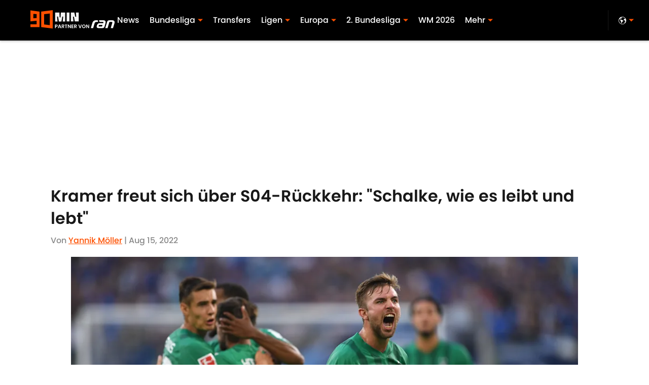

--- FILE ---
content_type: application/javascript
request_url: https://players.voltaxservices.io/players/1/code?mm-referer=https://www.90min.de/posts/christoph-kramer-s04-ruckkehr-schalke
body_size: 13758
content:

		( () => {
			var stubFunc = () => {};
			var mmPlayerCallback = window.mmPlayerCallback || stubFunc;
			const playerConfig = {"player":{"id":"01gxjq6xqj0s5hgetk","property":"de","title":"O\u0026O | 90min.de | Pro7 Desktop | Campaign Manager | MP","version":"4.4.87","config":{"adServer":{"adTag":"https://selector.voltaxam.com/ads?adUnit=01gvjgz8p9n08gw5hfs\u0026tenant=mmsport\u0026organization=90mincom\u0026property=de\u0026adUnitName=mmsport_90mincom_de_video"},"anchor_enabled":true,"anchor_options":{"anchoring_appearance":"below","can_close":true,"closable_ad":true,"close_after":1,"isAnchorOnly":false,"margins":{"bottom":10,"left":10,"right":10,"top":10},"orientation":"right","split_view":false,"split_view_option":null,"split_view_ratio":70,"sticky_below_class_name":"","width":60},"anchor_viewability_method":"anchoredMiniPlayer","automatic_replay":true,"behavior":{"savePlayerStateOnPageChanged":false},"brand_color":"#FF9900","brand_logo":"","brand_logo_click_url":"","brand_logo_name":"","click_url":"","comscore_publisher_id":"18120612","configId":"ee1468d0-588e-11ef-bcc4-495074a48b21","config_name":"O\u0026O | 90min.de | Pro7 Desktop | Campaign Manager | MP","css_customization":"","ctaButtonLink":"","ctaButtonTitle":"","custom_skippable_content_time":22,"dealTerms":{"contentCategories":{"data":[234,242,250,133,196,177,24,254,177,250,100,137,30,156,189,99,201,137,156,16,133,179,133,212,253,229,202,121,21,126,188,167,50,123,149,191,51,44,20,200,186,60,153,13,28,36,131,176,228,174,153,169,45,232,10,145,235,182,182,66,172,13,88,84,171,71,71,195,54,203,52,41,59,108,26,94,148,68,23,231,130,132,43,146,67,161,212,10,193,203,100,205,5,227,83,128,255,123,136,153,221,174,33,164,155,144,151,13,238,95,62,240,152,208,237,81,252,159,98,116,110,231,140,18,209,44,255,43,157,49,20,67,22,252,69,166,117,255,233,105,29,132,117,204,62,56,215,9,62,26,142,138,80,52,226,238,119,39,2,229,186,236,12,237,127,118,42,255,240,37,250,56,154,136,206,53,111,2,190,212,214,80,183,74,213,46,145,221,162,87,76,70,151,151,226,137,16,88,212,104,178,48,106,33,127,54,221,98,186,195,143,221,175,116,92,206,8,191,135,140,251,123,8,195,123,140,189,68,222,45,199,57,169,22,39,12,69,186,78,52,155,146,243,196,195,181,91,59,25,136,108,232],"iv":[198,200,59,58,221,127,213,55,11,162,81,199]},"rateCards":{"data":[155,87,185,77,219,253,203,251,138,153,94,49,130,199,175,200,5,80,195,88,111,76,199,177,33,0,134,207,62,116,13,22,42,246,4,22,57,175,167,26,208,240,49,62,205,68,32,204,227,255,228,185,122,50,218,31,160,190,68,189,91,117,139,104,123,201,123,204,133,158,62,193,28,124,78,12,159,60,139,2,143,245,84,150,6,152,104,87,217,5,38,72,161,91,242,17,38,247,112,40,90,27,200,54,170,41,15,154,143,72,129,39,45,61,250,81,20,183,213,245,97,11,47,177,84,164,153,3,152,215,73,23,4,78,59,21,27,27,201,52,43,180,75,47,180,177,106,40,226,218,197,78,148,139,239,163,140,37,1,194,7,75,143,252,143,242,146,96,112,19,151,44,248,137,83,132,88,244,9,65,141,157,100,94,226,148,66,92,202,79,246,34,69,220,160,192,214,18,150,204,158,108,101,251,40,227,5,62,109,5,169,31,213,161,90,150,91,30,192,83,211,175,95,161,114,199,153,67,138,238,156,205,161,111,106,216,196,161,86,253,184,9,157,222,138,231,100,93,34,254,231,255,73,92,18,31,21,207,150,191,28,169,198,237,56,130,112,109,6,159,217,51,33,249,164,88,45,241,207,23,249,238,99,2,31,92,57,165,215,167,199,39,185,144,166,182,100,137,234,57,213,236,186,212,169,199,170,189,222,237,39,210,229,164,78,221,82,238,146,230,183,94,132,183,6,75,224,216,81,2,171,86,212,82,106,251,255,39,44,97,144,27,65,174,202,62,38,84,209,2,159,49,147,13,147,172,94,172,92,105,159,218,99,195,88,150,124,63,68,182,51,48,40,10,247,13,225,74,159,194,17,191,183,80,154,127,93,74,18,57,4,52,91,60,71,232,56,53,167,26,92,64,137,58,248,1,79,73,88,233,15,199,107,255,188,255,218,200,123,213,17,190,198,132,20,106,243,134,191,227,11,126,62,131,227,132,128,234,12,33,48,45,8,151,186,211,45,228,85,55,141,192,94,54,190,203,94,227,215,211,224,73,216,250,175,124,81,189,76,165,123,90,83,227,41,197,31,51,4,10,139,69,144,188,35,153,202,129,196,91,249,118,80,49,47,12,128,33,61,139,35,69,133,90,154,30,188,167,13,41,177,225,252,60,50,179,52,108,236,169,95,186,39,246,108,246,16,73,118,190,227,68,79,252,6,101,156,191,47,36,100,155,133,207,57,75,203,232,217,132,58,2,55,121,135,117,217,203,115,159,105,141,112,166,30,185,29,226,215,55,82,90,190,109,182,123,188,232,47,89,51,99,84,23,129,109,90,57,23,74,182,200,235,202,68,112,144,162,41,57,248,121,107,253,231,174,156,122,192,206,69,21,147,142,81,131,235,20,45,80,255,100,21,72,201,86,28,16,188,130,22,6,236,232,186,170,88,234,16,45,66,2,125,192,167,136,221,222,8,117,226,164,223,196,208,207,47,212,164,12,226,140,163,194,29,147,26,200,165,143,27,62,136,253,127,125,102,95,73,51,163,206,57,38,158,130,154,226,94,206,195,8,34,190,30,165,88,111,184,2,224,60,87,19,0,190,149,179,73,13,234,143,129,236,149,18,85,245,168,20,133,117,88,192,65,203,251,108,181,123,19,145,102,13,5,82,38,207,146,241,7,40,206,224,170,145,109,84,117,65,158,248,176,101,49,159,2,135,137,156,60,188,139,125,106,103,170,251,29,20,67,86,165,104,178,180,176,48,219,12,209,102,175,122,0,116,134,20,227,216,28,222,184,101,250,86,92,45,149,124,40,166,8,135,23,5,155,59,92,120,157,168,219,177,150,236,198,83,8,14,47,80,10,210,158,152,126,103,131,66,130,155,13,182,235,68,99,189,200,43,247,80,154,35,176,175,247,175,110,185,254,234,192,6,33,20,176,122,107,45,85,164,194,16,74,250,246,241,253,151,146,52,110,193,49,211,6,77,74,34,33,240,167,154,140,234,253,63,22,77,228,238,179,218,233,54,151,33,242,177,208,202,68,126,131,77,212,107,156,44,201,232,39,19,31,162,169,80,82,80,4,11,15,31,48,254,29,186,146,237,241,254,177,189,42,111,124,237,5,247,116,17,127,61,241,53,80,160,42,153,153,91,148,35,175,164,4,11,7,109,89,129,41,0,79,67,88,9,209,159,191,95,37,120,141,174,146,79,140,191,169,4,19,182,143,224,19,170,241,149,121,167,239,33,10,63,85,156,175,84,34,199,61,17,35,197,75,7,65,59,98],"iv":[61,48,143,156,62,242,52,187,230,230,43,158]}},"disableRequestsWhenWaitingForScrollToPlay":false,"display_title":false,"enable_shuffle":false,"headerBidding":{"aps":{"apsConfigurationsList":[{"demandOwner":"SI","mapping":[],"publisherAPSType":"SI","publisherID":"5220","publisherName":"","requestInterval":5000,"slotID":"SI_ac"}],"apsMode":true},"auctionTimeout":3000,"disableFloorPrediction":false,"floorAsMinValue":false,"floorPrice":1,"floorPriceForGAM":false,"intentIqAccount":719510843,"netCpm":100,"netCpmPublisher":90,"prebid":{"implementInIframe":true,"prebidMode":true,"sspGroupList":[{"id":"01jrwqdds3rd","name":"90min - SPS ","sspList":[{"accountID":26592,"demandOwner":"SI","disableIntervalAlgo":false,"isPublisherSSP":false,"isServerBidding":false,"maxDuration":61,"maxRequestsInterval":30000,"minRequestsInterval":3500,"position":"atf","requestInterval":10000,"siteID":580008,"sspName":"rubicon","zoneID":3746304},{"delDomain":"sportspublishing-d.openx.net","demandOwner":"SI","disableIntervalAlgo":false,"isPublisherSSP":false,"isServerBidding":false,"maxRequestsInterval":30000,"minRequestsInterval":3500,"requestInterval":10000,"sspName":"openx","unit":"562264677"},{"demandOwner":"SI","disableIntervalAlgo":false,"enableSRA":true,"inventoryCode":"MMOnO_ROS_outstream_PbC2S","isPublisherSSP":false,"isServerBidding":false,"maxRequestsInterval":30000,"minRequestsInterval":8000,"requestInterval":10000,"sraFloorFactor":10,"sraRequests":2,"sspName":"triplelift"},{"demandOwner":"SI","disableIntervalAlgo":false,"enableSRA":true,"isPublisherSSP":false,"isServerBidding":false,"maxDuration":61,"maxRequestsInterval":30000,"minRequestsInterval":8000,"placementID":36032739,"requestInterval":10000,"skippable":false,"sraFloorFactor":10,"sraRequests":2,"sspName":"appnexus"},{"demandOwner":"SI","disableIntervalAlgo":false,"formatID":132727,"isPublisherSSP":false,"isServerBidding":false,"maxRequestsInterval":30000,"minRequestsInterval":3500,"networkID":null,"pageID":2068098,"requestInterval":10000,"siteID":700248,"sspName":"smartadserver"},{"adUnitID":"6806629","demandOwner":"SI","disableIntervalAlgo":false,"enableSRA":false,"isPublisherSSP":false,"isServerBidding":false,"maxDuration":60,"maxRequestsInterval":30000,"minRequestsInterval":3500,"publisherID":"165328","requestInterval":10000,"skippable":false,"sraFloorFactor":10,"sraRequests":2,"sspName":"pubmatic"},{"demandOwner":"SI","disableIntervalAlgo":false,"enableSRA":true,"isPublisherSSP":false,"isServerBidding":false,"maxRequestsInterval":30000,"minRequestsInterval":3500,"pubID":"8db053a4125af80","requestInterval":10000,"sraFloorFactor":10,"sraRequests":2,"sspName":"onetag"},{"demandOwner":"SI","disableIntervalAlgo":false,"isPublisherSSP":false,"isServerBidding":false,"maxRequestsInterval":30000,"minRequestsInterval":3500,"placementID":"ka6PEZsJD2","requestInterval":10000,"sspName":"richaudience"},{"demandOwner":"MinuteMedia","disableIntervalAlgo":false,"groupID":null,"isPublisherSSP":false,"isServerBidding":false,"maxRequestsInterval":30000,"minRequestsInterval":3500,"placementID":null,"requestInterval":10000,"sspName":"nextMillennium"},{"demandOwner":"MinuteMedia","disableIntervalAlgo":false,"enableSRA":true,"isPublisherSSP":false,"isServerBidding":false,"maxRequestsInterval":30000,"minRequestsInterval":3500,"orgID":"1","placementID":"Voltax O\u0026O General","requestInterval":10000,"sraFloorFactor":10,"sraRequests":2,"sspName":"minutemedia","testMode":false},{"demandOwner":"SI","disableIntervalAlgo":false,"enableSRA":false,"isPublisherSSP":false,"isServerBidding":false,"maxRequestsInterval":30000,"minRequestsInterval":8000,"publisherID":"1","requestInterval":18000,"sraFloorFactor":2,"sraRequests":5,"sspName":"ttd","supplySourceID":"directxy21v68z"},{"demandOwner":"SI","disableIntervalAlgo":false,"enableSRA":true,"isPublisherSSP":null,"isServerBidding":false,"maxRequestsInterval":30000,"minRequestsInterval":3500,"requestInterval":10000,"siteID":292955,"sraFloorFactor":10,"sraRequests":2,"sspName":"unruly"}]}],"sspList":[]},"publisherType":"O\u0026O","rtb":{"rtbInterval":5000,"rtbMode":false},"schainSTNSellerID":"","schainSellerID":"","unifiedId_ttdPID":""},"jsCustomization":"","keepWatching":{"keepWatchingVideo":true,"maxVideoDuration":30},"loader_position":"center","loadingBackgroundImageUrl":"","loading_background_image":"","loading_background_image_name":"","miniPlayer":{"comscore":true,"disableGalleryView":false,"location":{"cssSelector":"","injectionPosition":"withinContainerBeforeContent","isFallbackEnabled":true,"location":"step","playerPositionList":[{"elementSelector":"containerClassID","htmlTagPosition":0,"value":"mm-player-placeholder-large-screen"}]},"playlist":"01dp8kype7xhx46czr","stnPlayerEnabled":false,"stnPlayerKey":"","useSTNControls":true,"useVoltaxLocationInStn":false},"monetization":{"adPlacementType":"accompanyingContent","adSkip":{"adSkipDelay":20,"adSkipEnabled":false},"adViewabilityTriggerPixels":0,"adViewabilityType":"none","ad_request_timeout":10000,"ad_tag":"https://pubads.g.doubleclick.net/gampad/ads?sz=400x300|640x480|480x270|640x360\u0026iu=/23162276296/90min/all/90min.de/video\u0026impl=s\u0026gdfp_req=1\u0026env=vp\u0026output=vast\u0026unviewed_position_start=1\u0026url=##REFERRER_URL_UNESC##\u0026description_url=##DESCRIPTION_URL_UNESC##\u0026correlator=##CACHEBUSTER##\u0026ad_rule=0","ad_type":"static_tag","aggressiveRequests":false,"assertiveYieldCurrency":"USD","assertiveYieldReportEnabled":false,"disableMonetizationOnInteraction":false,"externalGam":{},"gamDemandOwner":"SI","gamMinInterval":0,"limits":{},"load_commercial_api":false,"maxAdDurationEnabled":false,"maxInstreamImpressions":2,"midrolls":{"delayFirstMidroll":false,"every":5,"slots":1},"onDemandEnabled":false,"prerollEnabled":true,"prerolls":{},"requestAdsWhilePlay":false,"sendInstreamWhenMainInView":false,"vpaid_mode":"ENABLED"},"more_videos":{"gallery_view":false},"next_video":"none","organization":"90mincom","pause_video_on_tab_switch":true,"playback_method":"autoplay","player_id":"01gxjq6xqj0s5hgetk","player_margins":0,"player_property":"de","powered_by_strip":true,"publisher_contribution":"de","triggerPixels":0},"playerType":"accompanying_content","updated_at":1765983908}};

			window.mmCC = 'US';
			window.mmRC = '';
			window.mmCTC = 'Columbus';
			window.mmTargetConfig = {"id":"01h7cqknnpz9whb8","publisherId":"1","comment":""};
			window.mmPrediction = {"biddersAlgoType":"control","biddersAlgoModel":"","rtbAlgoType":"naive","rtbAlgoModel":"new_key_order_Beta_0.5","rtbGroup":13,"floorAlgoType":"control"};
			window.mmVoltaxPlayerConfig = playerConfig;

			const isTest = false;
			const codeUrl = 'https://mp.mmvideocdn.com/mini-player/prod/voltax_mp.js';
			const playerID = playerConfig.player?.id;
			
			const configIDKey = 'mm-config-' + window.mmTargetConfig.id;
			const sessionConfigID = sessionStorage.getItem(configIDKey);

			const codeURLKey = 'mm-src-' + window.mmTargetConfig.id;
			const sessionCodeURL = sessionStorage.getItem(codeURLKey);

			const useSessionCodeURL = (playerID === sessionConfigID || sessionCodeURL === codeUrl) && !isTest;
			let scriptSrc = useSessionCodeURL ? sessionCodeURL || codeUrl : codeUrl;
			
			if (!useSessionCodeURL && !isTest) {
				sessionStorage.setItem(codeURLKey, codeUrl);
				sessionStorage.setItem(configIDKey, playerID);
			}

			var o = document.createElement("script");
			o.onload = mmPlayerCallback;
			o.mmCC = 'US';
			o.mmRC = '';
			o.mmCTC = 'Columbus';
			o.mmTargetConfig = window.mmTargetConfig;
			o.mmPrediction = window.mmPrediction;
			o.mmConfig = window.mmVoltaxPlayerConfig;
			o.stnPlayerKey = '';
			o.isTest = isTest;
			if (document?.currentScript?.externalID) {
				o.externalID = document?.currentScript?.externalID;
			}

			if (document?.currentScript?.isPlayerControlled) {
				o.isPlayerControlled = document?.currentScript?.isPlayerControlled;
			}

			o.playerEmbedCodeSrc = document?.currentScript?.src;
			
			o.src = scriptSrc;
			document.body.appendChild(o);
		} )();
